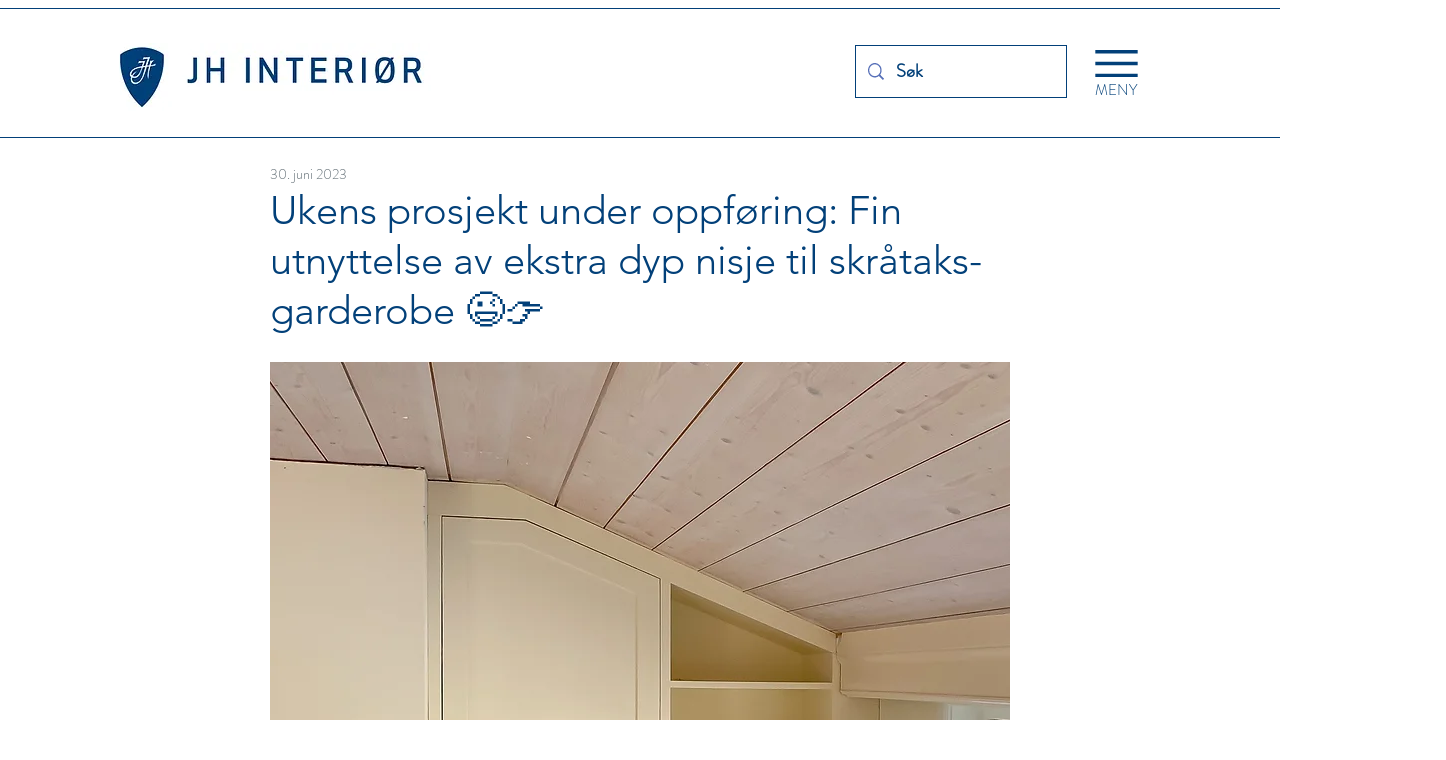

--- FILE ---
content_type: text/css; charset=utf-8
request_url: https://www.jhinterior.no/_serverless/pro-gallery-css-v4-server/layoutCss?ver=2&id=comp-lvxwte6w&items=0_1600_1067%7C0_940_788%7C0_2048_1536%7C0_1920_1440%7C0_1920_1440%7C0_1920_1440&container=6534.890625_1040_1117.5_720&options=gallerySizeType:px%7CgallerySizePx:296%7CimageMargin:32%7CisRTL:false%7CgalleryLayout:2%7CtitlePlacement:SHOW_BELOW%7CcubeRatio:1.3333333333333333%7CisVertical:true%7CtextBoxHeight:314
body_size: -140
content:
#pro-gallery-comp-lvxwte6w [data-hook="item-container"][data-idx="0"].gallery-item-container{opacity: 1 !important;display: block !important;transition: opacity .2s ease !important;top: 0px !important;left: 0px !important;right: auto !important;height: 558px !important;width: 325px !important;} #pro-gallery-comp-lvxwte6w [data-hook="item-container"][data-idx="0"] .gallery-item-common-info-outer{height: 314px !important;} #pro-gallery-comp-lvxwte6w [data-hook="item-container"][data-idx="0"] .gallery-item-common-info{height: 314px !important;width: 100% !important;} #pro-gallery-comp-lvxwte6w [data-hook="item-container"][data-idx="0"] .gallery-item-wrapper{width: 325px !important;height: 244px !important;margin: 0 !important;} #pro-gallery-comp-lvxwte6w [data-hook="item-container"][data-idx="0"] .gallery-item-content{width: 325px !important;height: 244px !important;margin: 0px 0px !important;opacity: 1 !important;} #pro-gallery-comp-lvxwte6w [data-hook="item-container"][data-idx="0"] .gallery-item-hover{width: 325px !important;height: 244px !important;opacity: 1 !important;} #pro-gallery-comp-lvxwte6w [data-hook="item-container"][data-idx="0"] .item-hover-flex-container{width: 325px !important;height: 244px !important;margin: 0px 0px !important;opacity: 1 !important;} #pro-gallery-comp-lvxwte6w [data-hook="item-container"][data-idx="0"] .gallery-item-wrapper img{width: 100% !important;height: 100% !important;opacity: 1 !important;} #pro-gallery-comp-lvxwte6w [data-hook="item-container"][data-idx="1"].gallery-item-container{opacity: 1 !important;display: block !important;transition: opacity .2s ease !important;top: 0px !important;left: 357px !important;right: auto !important;height: 558px !important;width: 326px !important;} #pro-gallery-comp-lvxwte6w [data-hook="item-container"][data-idx="1"] .gallery-item-common-info-outer{height: 314px !important;} #pro-gallery-comp-lvxwte6w [data-hook="item-container"][data-idx="1"] .gallery-item-common-info{height: 314px !important;width: 100% !important;} #pro-gallery-comp-lvxwte6w [data-hook="item-container"][data-idx="1"] .gallery-item-wrapper{width: 326px !important;height: 244px !important;margin: 0 !important;} #pro-gallery-comp-lvxwte6w [data-hook="item-container"][data-idx="1"] .gallery-item-content{width: 326px !important;height: 244px !important;margin: 0px 0px !important;opacity: 1 !important;} #pro-gallery-comp-lvxwte6w [data-hook="item-container"][data-idx="1"] .gallery-item-hover{width: 326px !important;height: 244px !important;opacity: 1 !important;} #pro-gallery-comp-lvxwte6w [data-hook="item-container"][data-idx="1"] .item-hover-flex-container{width: 326px !important;height: 244px !important;margin: 0px 0px !important;opacity: 1 !important;} #pro-gallery-comp-lvxwte6w [data-hook="item-container"][data-idx="1"] .gallery-item-wrapper img{width: 100% !important;height: 100% !important;opacity: 1 !important;} #pro-gallery-comp-lvxwte6w [data-hook="item-container"][data-idx="2"].gallery-item-container{opacity: 1 !important;display: block !important;transition: opacity .2s ease !important;top: 0px !important;left: 715px !important;right: auto !important;height: 558px !important;width: 325px !important;} #pro-gallery-comp-lvxwte6w [data-hook="item-container"][data-idx="2"] .gallery-item-common-info-outer{height: 314px !important;} #pro-gallery-comp-lvxwte6w [data-hook="item-container"][data-idx="2"] .gallery-item-common-info{height: 314px !important;width: 100% !important;} #pro-gallery-comp-lvxwte6w [data-hook="item-container"][data-idx="2"] .gallery-item-wrapper{width: 325px !important;height: 244px !important;margin: 0 !important;} #pro-gallery-comp-lvxwte6w [data-hook="item-container"][data-idx="2"] .gallery-item-content{width: 325px !important;height: 244px !important;margin: 0px 0px !important;opacity: 1 !important;} #pro-gallery-comp-lvxwte6w [data-hook="item-container"][data-idx="2"] .gallery-item-hover{width: 325px !important;height: 244px !important;opacity: 1 !important;} #pro-gallery-comp-lvxwte6w [data-hook="item-container"][data-idx="2"] .item-hover-flex-container{width: 325px !important;height: 244px !important;margin: 0px 0px !important;opacity: 1 !important;} #pro-gallery-comp-lvxwte6w [data-hook="item-container"][data-idx="2"] .gallery-item-wrapper img{width: 100% !important;height: 100% !important;opacity: 1 !important;} #pro-gallery-comp-lvxwte6w [data-hook="item-container"][data-idx="3"]{display: none !important;} #pro-gallery-comp-lvxwte6w [data-hook="item-container"][data-idx="4"]{display: none !important;} #pro-gallery-comp-lvxwte6w [data-hook="item-container"][data-idx="5"]{display: none !important;} #pro-gallery-comp-lvxwte6w .pro-gallery-prerender{height:1147.5px !important;}#pro-gallery-comp-lvxwte6w {height:1147.5px !important; width:1040px !important;}#pro-gallery-comp-lvxwte6w .pro-gallery-margin-container {height:1147.5px !important;}#pro-gallery-comp-lvxwte6w .pro-gallery {height:1147.5px !important; width:1040px !important;}#pro-gallery-comp-lvxwte6w .pro-gallery-parent-container {height:1147.5px !important; width:1072px !important;}